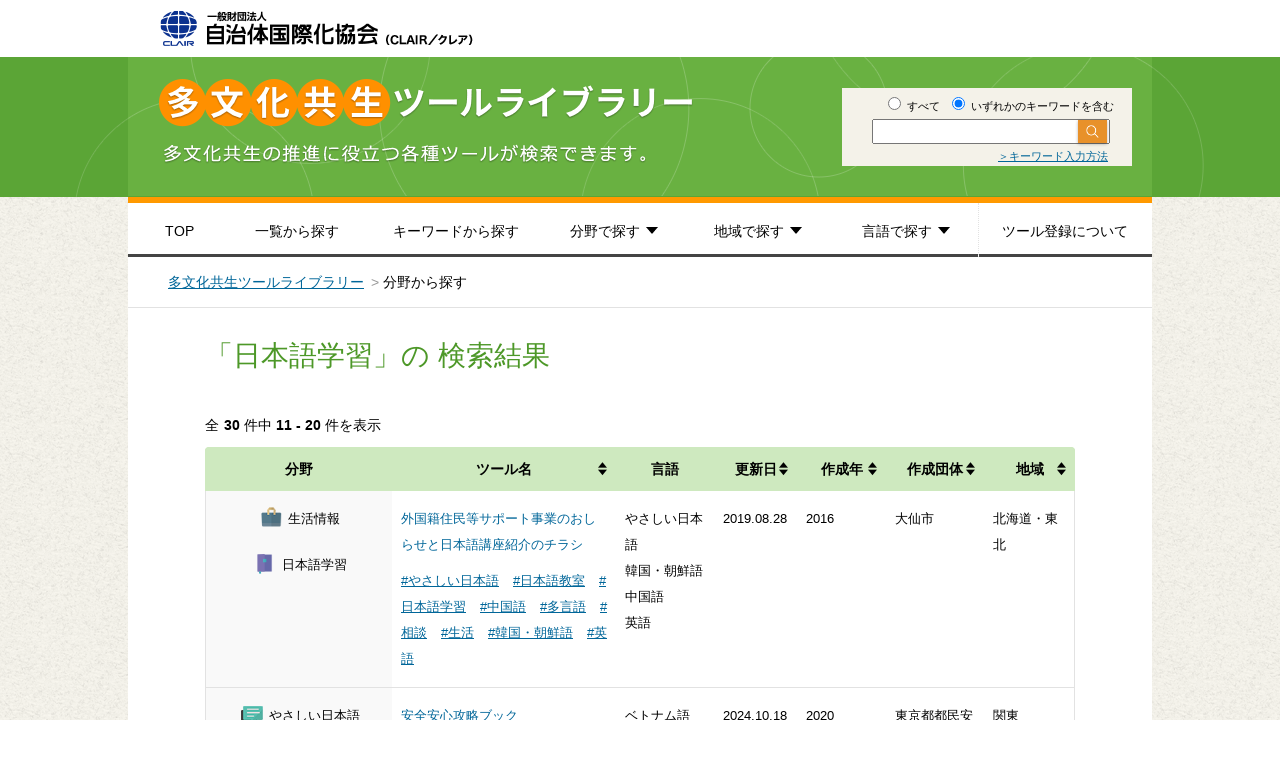

--- FILE ---
content_type: text/html; charset=UTF-8
request_url: https://www.clair.or.jp/j/multiculture/tool_library/search.html?query=&and_or=or&area=&field%5B%5D=101483&page=2
body_size: 45411
content:
<!DOCTYPE html>
<html lang="ja">
<head>
<!-- Google Tag Manager -->
<script>(function(w,d,s,l,i){w[l]=w[l]||[];w[l].push({'gtm.start':
new Date().getTime(),event:'gtm.js'});var f=d.getElementsByTagName(s)[0],
j=d.createElement(s),dl=l!='dataLayer'?'&l='+l:'';j.async=true;j.src=
'https://www.googletagmanager.com/gtm.js?id='+i+dl;f.parentNode.insertBefore(j,f);
})(window,document,'script','dataLayer','GTM-K23FG7G');</script>
<!-- End Google Tag Manager -->
<meta http-equiv="Content-Type" content="text/html; charset=utf-8">
<meta http-equiv="content-script-type" content="text/javascript">
<meta http-equiv="content-style-type" content="text/css">
<title>多文化共生ツールライブラリー - CLAIR（クレア）一般財団法人自治体国際化協会</title>
<meta name="keywords" content="多文化,多文化共生,多言語生活,CLAIR,クレア,自治体国際化協会">
<meta name="description" content="CLAIR（クレア）一般財団法人自治体国際化協会では、多文化共生の推進に役立つ各種ツールが検索できる多文化共生ツールライブラリーを提供しています">
<meta property="og:title" content="多文化共生ツールライブラリー - CLAIR（クレア）一般財団法人自治体国際化協会">
<meta property="og:description" content="CLAIR（クレア）一般財団法人自治体国際化協会では、多文化共生の推進に役立つ各種ツールが検索できる多文化共生ツールライブラリーを提供しています">
<meta property="og:url" content="https://www.clair.or.jp/j/multiculture/tool_library/">
<meta property="og:image" content="">
<meta property="og:type" content="website">
<meta property="fb:app_id" content="">
<meta name="twitter:card" content="summary">
<meta name="twitter:site" content="">
<meta name="twitter:url" content="https://www.clair.or.jp/j/multiculture/tool_library/">
<meta name="twitter:title" content="多文化共生ツールライブラリー - CLAIR（クレア）一般財団法人自治体国際化協会">
<meta name="twitter:description" content="CLAIR（クレア）一般財団法人自治体国際化協会では、多文化共生の推進に役立つ各種ツールが検索できる多文化共生ツールライブラリーを提供しています">
<link rel="stylesheet" href="css/normalize.css" type="text/css">
<link rel="stylesheet" href="css/style.css" type="text/css">
</head>

<body>
<!-- Google Tag Manager (noscript) -->
<noscript><iframe src="https://www.googletagmanager.com/ns.html?id=GTM-K23FG7G"
height="0" width="0" style="display:none;visibility:hidden"></iframe></noscript>
<!-- End Google Tag Manager (noscript) -->

<header>
  <div id="headerInner">
    <h1 id="logo"><a href="index.html"><img src="img/logo.png" width="313" height="36" alt="CLAIR（クレア）一般財団法人自治体国際化協会"></a></h1>
    <div class="title">
      <div class="titleInner">
        <div class="textBlock">
          <form method="GET" action="search.html" id="search-form">
            <input type="hidden" name="area" value="">
            <fieldset class="freeword">
              <label class="label-top"><input type="radio" name="and_or" value="and"> すべて</label>
              <label class="label-top"><input type="radio" name="and_or" value="or" checked="checked"> いずれかのキーワードを含む</label>
              <div class="serch-top-wrap">
                <input type="text" name="query" class="query-top"><input type="submit" value="" class="btn btn-submit-top">
              </div>
              <p class="keyword"><a href="keyword_method.html">＞キーワード入力方法</a></p>
            </fieldset>
          </form>
        </div>
    </div>
  </div>
</div>
</header>

<!-- #groval-nav -->
  <div id="groval-nav">
    <div class="nav-box">
      <ul class="nav-list">
        <li class="nav-item nav-top"><a href="index.html">TOP</a></li>
        <li class="nav-item nav-list-tab"><a href="search.html?query=&and_or=or&area=">一覧から探す</a></li>
        <li class="nav-item nav-keyword-tab"><a href="keyword_list.html">キーワードから探す</a></li>
        <li class="nav-item drop-item nav-genre"><a href="javascript:void(0);">分野で探す</a>
          <ul class="nav-list-bottom drop-item-genre">
            <li class="nav-item-bottom"><a href="search.html?query=&and_or=or&area=&field%5B%5D=101485"><img src="img/icon-child-s.png" width="30" height="26" alt=""><span>子ども・教育</span></a></li>
            <li class="nav-item-bottom"><a href="search.html?query=&and_or=or&area=&field%5B%5D=101483"><img src="img/icon-study-s.png" width="30" height="26" alt=""><span>日本語学習</span></a></li>
            <li class="nav-item-bottom"><a href="search.html?query=&and_or=or&area=&field%5B%5D=101488"><img src="img/icon-medical-welfare-s.png" width="30" height="26" alt=""><span>医療福祉</span></a></li>
            <li class="nav-item-bottom"><a href="search.html?query=&and_or=or&area=&field%5B%5D=101487"><img src="img/icon-works-s.png" width="30" height="26" alt=""><span>労働</span></a></li>
            <li class="nav-item-bottom"><a href="search.html?query=&and_or=or&area=&field%5B%5D=101486"><img src="img/icon-safety-s.png" width="30" height="26" alt=""><span>災害対策</span></a></li>
            <li class="nav-item-bottom"><a href="search.html?query=&and_or=or&area=&field%5B%5D=101489"><img src="img/icon-light-s.png" width="30" height="26" alt=""><span>意識啓発・地域づくり</span></a></li>
            <li class="nav-item-bottom"><a href="search.html?query=&and_or=or&area=&field%5B%5D=101484"><img src="img/icon-system-s.png" width="30" height="26" alt=""><span>推進体制の整備</span></a></li>
            <li class="nav-item-bottom"><a href="search.html?query=&and_or=or&area=&field%5B%5D=101558"><img src="img/icon-life-s.png" width="30" height="26" alt=""><span>生活情報</span></a></li>
            <li class="nav-item-bottom"><a href="search.html?query=&and_or=or&area=&field%5B%5D=101559"><img src="img/icon-easy-s.png" width="30" height="26" alt=""><span>やさしい日本語</span></a></li>
            <li class="nav-item-bottom"><a href="search.html?query=&and_or=or&area=&field%5B%5D=101482"><img src="img/icon-other-s.png" width="30" height="26" alt=""><span>事例集</span></a></li>
          </ul>
        </li>
        <li class="nav-item drop-item nav-area"><a href="javascript:void(0);">地域で探す</a>
          <ul class="nav-list-bottom drop-item-area">
            <li class="nav-item-bottom"><a href="search.html?query=&and_or=or&area=101478">＞<span>北海道・東北</span></a></li>
            <li class="nav-item-bottom"><a href="search.html?query=&and_or=or&area=101477">＞<span>関東</span></a></li>
            <li class="nav-item-bottom"><a href="search.html?query=&and_or=or&area=101480">＞<span>東海・北陸</span></a></li>
            <li class="nav-item-bottom"><a href="search.html?query=&and_or=or&area=101479">＞<span>近畿</span></a></li>
            <li class="nav-item-bottom"><a href="search.html?query=&and_or=or&area=101476">＞<span>中国・四国</span></a></li>
            <li class="nav-item-bottom"><a href="search.html?query=&and_or=or&area=101475">＞<span>九州</span></a></li>
            <li class="nav-item-bottom"><a href="search.html?query=&and_or=or&area=101474">＞<span>その他</span></a></li>
          </ul>
        </li>
        <li class="nav-item drop-item nav-language"><a href="javascript:void(0);">言語で探す</a>
          <ul class="nav-list-bottom drop-item-language">
            <li class="nav-item-bottom"><a href="search.html?query=&and_or=or&area=&lang=101572">＞<span>英語</span></a></li>
            <li class="nav-item-bottom"><a href="search.html?query=&and_or=or&area=&lang=101571">＞<span>中国語</span></a></li>
            <li class="nav-item-bottom"><a href="search.html?query=&and_or=or&area=&lang=101570">＞<span>韓国・朝鮮語</span></a></li>
            <li class="nav-item-bottom"><a href="search.html?query=&and_or=or&area=&lang=101569">＞<span>日本語</span></a></li>
            <li class="nav-item-bottom"><a href="search.html?query=&and_or=or&area=&lang=101568">＞<span>やさしい日本語</span></a></li>
            <li class="nav-item-bottom"><a href="search.html?query=&and_or=or&area=&lang=101567">＞<span>ポルトガル語</span></a></li>
            <li class="nav-item-bottom"><a href="search.html?query=&and_or=or&area=&lang=101566">＞<span>スペイン語</span></a></li>
            <li class="nav-item-bottom"><a href="search.html?query=&and_or=or&area=&lang=101565">＞<span>タイ語</span></a></li>
            <li class="nav-item-bottom"><a href="search.html?query=&and_or=or&area=&lang=101564">＞<span>インドネシア語</span></a></li>
            <li class="nav-item-bottom"><a href="search.html?query=&and_or=or&area=&lang=101563">＞<span>フィリピン・タガログ語</span></a></li>
            <li class="nav-item-bottom"><a href="search.html?query=&and_or=or&area=&lang=101562">＞<span>ベトナム語</span></a></li>
            <li class="nav-item-bottom"><a href="search.html?query=&and_or=or&area=&lang=101561">＞<span>その他</span></a></li>
          </ul>
        </li>
        <li class="nav-item nav-registration"><a href="about_tool_regist.html">ツール登録について</a></li>
      </ul>
    </div>
  </div>
<!-- /#groval-nav -->

<ul id="pankuzu">
  <li><a href="index.html">多文化共生ツールライブラリー</a></li>
  <li>分野から探す</li>
</ul>

<div id="container" class="pageContainer">
  <div id="mainColumn">

    <h2>
      「日本語学習」の      検索結果
    </h2>

    <section class="result">
      <h3>全</h3>
      <div class="counter">
        <strong>30</strong> 件中 <strong>11 - 20</strong> 件を表示
      </div>

      <table class="table">
        <thead>
          <tr>
            <th>分野</th>
            <th><a href="/j/multiculture/tool_library/search.html?query=&amp;and_or=or&amp;area=&amp;field=&amp;page=2&amp;sort=tool&amp;order=asc" class="">ツール名</a></th>
            <th class="language">言語</th>
            <th><a href="/j/multiculture/tool_library/search.html?query=&amp;and_or=or&amp;area=&amp;field=&amp;page=2&amp;sort=update&amp;order=asc" class="">更新日</a></th>
            <th><a href="/j/multiculture/tool_library/search.html?query=&amp;and_or=or&amp;area=&amp;field=&amp;page=2&amp;sort=create&amp;order=asc" class="">作成年</a></th>
            <th><a href="/j/multiculture/tool_library/search.html?query=&amp;and_or=or&amp;area=&amp;field=&amp;page=2&amp;sort=org&amp;order=asc" class="">作成団体</a></th>
            <th><a href="/j/multiculture/tool_library/search.html?query=&amp;and_or=or&amp;area=&amp;field=&amp;page=2&amp;sort=area&amp;order=asc" class="">地域</a></th>
          </tr>
        </thead>
        <tbody>
                    <tr>
            <th scope="row" width="21%">
                                                      <span class="icon-genre">
                                <img src="img/icon-life-s.png" width="30" height="26" alt="">
                            </span>
                            <span class="icon-genre-text">
                                生活情報                            </span>
                            <br>
                                                      <span class="icon-genre">
                                <img src="img/icon-study-s.png" width="30" height="26" alt="">
                            </span>
                            <span class="icon-genre-text">
                                日本語学習                            </span>
                            <br>
                                                </th>
                    
                      <td width="25%"><a href="tools/113403.html">外国籍住民等サポート事業のおしらせと日本語講座紹介のチラシ</a><br>
            <div class="tag-list">
                                          <a href="search.html?query=&and_or=or&area=&relation=101604"  class="tag-item">#やさしい日本語</a>
                                          <a href="search.html?query=&and_or=or&area=&relation=101625"  class="tag-item">#日本語教室</a>
                                          <a href="search.html?query=&and_or=or&area=&relation=101624"  class="tag-item">#日本語学習</a>
                                          <a href="search.html?query=&and_or=or&area=&relation=101633"  class="tag-item">#中国語</a>
                                          <a href="search.html?query=&and_or=or&area=&relation=101630"  class="tag-item">#多言語</a>
                                          <a href="search.html?query=&and_or=or&area=&relation=101650"  class="tag-item">#相談</a>
                                          <a href="search.html?query=&and_or=or&area=&relation=101648"  class="tag-item">#生活</a>
                                          <a href="search.html?query=&and_or=or&area=&relation=101584"  class="tag-item">#韓国・朝鮮語</a>
                                          <a href="search.html?query=&and_or=or&area=&relation=101600"  class="tag-item">#英語</a>
                                                  </div>
            </td>
            <td width="11%">
                                        やさしい日本語<br>
                            韓国・朝鮮語<br>
                            中国語<br>
                            英語<br>
                          </td>
            <td width="4%">2019.08.28</td>
            <td width="10%">2016</td>
            <td width="11%">大仙市</td>
            <td width="1%">北海道・東北</td>
          </tr>
                    <tr>
            <th scope="row" width="21%">
                                                      <span class="icon-genre">
                                <img src="img/icon-easy-s.png" width="30" height="26" alt="">
                            </span>
                            <span class="icon-genre-text">
                                やさしい日本語                            </span>
                            <br>
                                                      <span class="icon-genre">
                                <img src="img/icon-study-s.png" width="30" height="26" alt="">
                            </span>
                            <span class="icon-genre-text">
                                日本語学習                            </span>
                            <br>
                                                      <span class="icon-genre">
                                <img src="img/icon-child-s.png" width="30" height="26" alt="">
                            </span>
                            <span class="icon-genre-text">
                                子ども・教育                            </span>
                            <br>
                                                </th>
                    
                      <td width="25%"><a href="tools/115061.html">安全安心攻略ブック</a><br>
            <div class="tag-list">
                                          <a href="search.html?query=&and_or=or&area=&relation=101604"  class="tag-item">#やさしい日本語</a>
                                          <a href="search.html?query=&and_or=or&area=&relation=101614"  class="tag-item">#ベトナム語</a>
                                          <a href="search.html?query=&and_or=or&area=&relation=101627"  class="tag-item">#ネパール語</a>
                                          <a href="search.html?query=&and_or=or&area=&relation=101624"  class="tag-item">#日本語学習</a>
                                          <a href="search.html?query=&and_or=or&area=&relation=101633"  class="tag-item">#中国語</a>
                                          <a href="search.html?query=&and_or=or&area=&relation=101630"  class="tag-item">#多言語</a>
                                          <a href="search.html?query=&and_or=or&area=&relation=101648"  class="tag-item">#生活</a>
                                          <a href="search.html?query=&and_or=or&area=&relation=101591"  class="tag-item">#子ども</a>
                                          <a href="search.html?query=&and_or=or&area=&relation=101590"  class="tag-item">#子育て</a>
                                          <a href="search.html?query=&and_or=or&area=&relation=101600"  class="tag-item">#英語</a>
                                                  </div>
            </td>
            <td width="11%">
                                        ベトナム語<br>
                            やさしい日本語<br>
                            韓国・朝鮮語<br>
                            中国語<br>
                            英語<br>
                            ネパール語<br>
                          </td>
            <td width="4%">2024.10.18</td>
            <td width="10%">2020</td>
            <td width="11%">東京都都民安全推進本部総合推進部都民安全推進課</td>
            <td width="1%">関東</td>
          </tr>
                    <tr>
            <th scope="row" width="21%">
                                                      <span class="icon-genre">
                                <img src="img/icon-study-s.png" width="30" height="26" alt="">
                            </span>
                            <span class="icon-genre-text">
                                日本語学習                            </span>
                            <br>
                                                      <span class="icon-genre">
                                <img src="img/icon-child-s.png" width="30" height="26" alt="">
                            </span>
                            <span class="icon-genre-text">
                                子ども・教育                            </span>
                            <br>
                                                </th>
                    
                      <td width="25%"><a href="tools/113524.html">～１年生になる前に～小学校入学への手引き</a><br>
            <div class="tag-list">
                                          <a href="search.html?query=&and_or=or&area=&relation=101621"  class="tag-item">#ポルトガル語</a>
                                          <a href="search.html?query=&and_or=or&area=&relation=101619"  class="tag-item">#保護者</a>
                                          <a href="search.html?query=&and_or=or&area=&relation=101612"  class="tag-item">#フィリピン・タガログ語</a>
                                          <a href="search.html?query=&and_or=or&area=&relation=101626"  class="tag-item">#入学</a>
                                          <a href="search.html?query=&and_or=or&area=&relation=101623"  class="tag-item">#日本語</a>
                                          <a href="search.html?query=&and_or=or&area=&relation=101633"  class="tag-item">#中国語</a>
                                          <a href="search.html?query=&and_or=or&area=&relation=101630"  class="tag-item">#多言語</a>
                                          <a href="search.html?query=&and_or=or&area=&relation=101646"  class="tag-item">#スペイン語</a>
                                          <a href="search.html?query=&and_or=or&area=&relation=101644"  class="tag-item">#小学校</a>
                                          <a href="search.html?query=&and_or=or&area=&relation=101591"  class="tag-item">#子ども</a>
                                          <a href="search.html?query=&and_or=or&area=&relation=101590"  class="tag-item">#子育て</a>
                                          <a href="search.html?query=&and_or=or&area=&relation=101583"  class="tag-item">#学校</a>
                                          <a href="search.html?query=&and_or=or&area=&relation=101600"  class="tag-item">#英語</a>
                                                  </div>
            </td>
            <td width="11%">
                                        フィリピン・タガログ語<br>
                            スペイン語<br>
                            ポルトガル語<br>
                            日本語<br>
                            中国語<br>
                            英語<br>
                          </td>
            <td width="4%">2023.04.10</td>
            <td width="10%">2016</td>
            <td width="11%">愛知県</td>
            <td width="1%">東海・北陸</td>
          </tr>
                    <tr>
            <th scope="row" width="21%">
                                                      <span class="icon-genre">
                                <img src="img/icon-study-s.png" width="30" height="26" alt="">
                            </span>
                            <span class="icon-genre-text">
                                日本語学習                            </span>
                            <br>
                                                      <span class="icon-genre">
                                <img src="img/icon-safety-s.png" width="30" height="26" alt="">
                            </span>
                            <span class="icon-genre-text">
                                災害対策                            </span>
                            <br>
                                                      <span class="icon-genre">
                                <img src="img/icon-other-s.png" width="30" height="26" alt="">
                            </span>
                            <span class="icon-genre-text">
                                事例集                            </span>
                            <br>
                                                </th>
                    
                      <td width="25%"><a href="tools/117306.html">北広島市多文化共生推進事業（R5年度）</a><br>
            <div class="tag-list">
                                          <a href="search.html?query=&and_or=or&area=&relation=101625"  class="tag-item">#日本語教室</a>
                                          <a href="search.html?query=&and_or=or&area=&relation=101943"  class="tag-item">#コミュニケーション</a>
                                          <a href="search.html?query=&and_or=or&area=&relation=101981"  class="tag-item">#仕事</a>
                                          <a href="search.html?query=&and_or=or&area=&relation=101617"  class="tag-item">#防災</a>
                                                  </div>
            </td>
            <td width="11%">
                                      </td>
            <td width="4%">2025.02.19</td>
            <td width="10%">2023</td>
            <td width="11%">北広島市</td>
            <td width="1%">中国・四国</td>
          </tr>
                    <tr>
            <th scope="row" width="21%">
                                                      <span class="icon-genre">
                                <img src="img/icon-works-s.png" width="30" height="26" alt="">
                            </span>
                            <span class="icon-genre-text">
                                労働                            </span>
                            <br>
                                                      <span class="icon-genre">
                                <img src="img/icon-medical-welfare-s.png" width="30" height="26" alt="">
                            </span>
                            <span class="icon-genre-text">
                                医療・福祉                            </span>
                            <br>
                                                      <span class="icon-genre">
                                <img src="img/icon-study-s.png" width="30" height="26" alt="">
                            </span>
                            <span class="icon-genre-text">
                                日本語学習                            </span>
                            <br>
                                                      <span class="icon-genre">
                                <img src="img/icon-child-s.png" width="30" height="26" alt="">
                            </span>
                            <span class="icon-genre-text">
                                子ども・教育                            </span>
                            <br>
                                                      <span class="icon-genre">
                                <img src="img/icon-safety-s.png" width="30" height="26" alt="">
                            </span>
                            <span class="icon-genre-text">
                                災害対策                            </span>
                            <br>
                                                      <span class="icon-genre">
                                <img src="img/icon-light-s.png" width="30" height="26" alt="">
                            </span>
                            <span class="icon-genre-text">
                                意識啓発・地域づくり                            </span>
                            <br>
                                                      <span class="icon-genre">
                                <img src="img/icon-system-s.png" width="30" height="26" alt="">
                            </span>
                            <span class="icon-genre-text">
                                推進体制の整備                            </span>
                            <br>
                                                      <span class="icon-genre">
                                <img src="img/icon-life-s.png" width="30" height="26" alt="">
                            </span>
                            <span class="icon-genre-text">
                                生活情報                            </span>
                            <br>
                                                </th>
                    
                      <td width="25%"><a href="tools/117674.html">HarmoniUP! （ハーモニアップ）</a><br>
            <div class="tag-list">
                                          <a href="search.html?query=&and_or=or&area=&relation=101623"  class="tag-item">#日本語</a>
                                          <a href="search.html?query=&and_or=or&area=&relation=101957"  class="tag-item">#生活マナー</a>
                                          <a href="search.html?query=&and_or=or&area=&relation=101968"  class="tag-item">#暮らし</a>
                                          <a href="search.html?query=&and_or=or&area=&relation=101600"  class="tag-item">#英語</a>
                                          <a href="search.html?query=&and_or=or&area=&relation=101977"  class="tag-item">#意識啓発</a>
                                                  </div>
            </td>
            <td width="11%">
                                        日本語<br>
                            英語<br>
                          </td>
            <td width="4%">2025.11.25</td>
            <td width="10%">2024年及び2025</td>
            <td width="11%">出入国在留管理庁</td>
            <td width="1%">その他</td>
          </tr>
                    <tr>
            <th scope="row" width="21%">
                                                      <span class="icon-genre">
                                <img src="img/icon-system-s.png" width="30" height="26" alt="">
                            </span>
                            <span class="icon-genre-text">
                                推進体制の整備                            </span>
                            <br>
                                                      <span class="icon-genre">
                                <img src="img/icon-study-s.png" width="30" height="26" alt="">
                            </span>
                            <span class="icon-genre-text">
                                日本語学習                            </span>
                            <br>
                                                </th>
                    
                      <td width="25%"><a href="tools/113376.html">子ども日本語学習支援ガイドブック</a><br>
            <div class="tag-list">
                                          <a href="search.html?query=&and_or=or&area=&relation=101624"  class="tag-item">#日本語学習</a>
                                          <a href="search.html?query=&and_or=or&area=&relation=101623"  class="tag-item">#日本語</a>
                                          <a href="search.html?query=&and_or=or&area=&relation=101591"  class="tag-item">#子ども</a>
                                          <a href="search.html?query=&and_or=or&area=&relation=101590"  class="tag-item">#子育て</a>
                                          <a href="search.html?query=&and_or=or&area=&relation=101583"  class="tag-item">#学校</a>
                                                  </div>
            </td>
            <td width="11%">
                                        日本語<br>
                          </td>
            <td width="4%">2019.08.28</td>
            <td width="10%">2012</td>
            <td width="11%">（一財）岡山県国際交流協会 </td>
            <td width="1%">中国・四国</td>
          </tr>
                    <tr>
            <th scope="row" width="21%">
                                                      <span class="icon-genre">
                                <img src="img/icon-study-s.png" width="30" height="26" alt="">
                            </span>
                            <span class="icon-genre-text">
                                日本語学習                            </span>
                            <br>
                                                      <span class="icon-genre">
                                <img src="img/icon-easy-s.png" width="30" height="26" alt="">
                            </span>
                            <span class="icon-genre-text">
                                やさしい日本語                            </span>
                            <br>
                                                      <span class="icon-genre">
                                <img src="img/icon-safety-s.png" width="30" height="26" alt="">
                            </span>
                            <span class="icon-genre-text">
                                災害対策                            </span>
                            <br>
                                                </th>
                    
                      <td width="25%"><a href="tools/116815.html">「いのちが あぶない さいがいVer.1」</a><br>
            <div class="tag-list">
                                          <a href="search.html?query=&and_or=or&area=&relation=101624"  class="tag-item">#日本語学習</a>
                                          <a href="search.html?query=&and_or=or&area=&relation=101639"  class="tag-item">#災害</a>
                                          <a href="search.html?query=&and_or=or&area=&relation=101604"  class="tag-item">#やさしい日本語</a>
                                                  </div>
            </td>
            <td width="11%">
                                        やさしい日本語<br>
                            英語<br>
                          </td>
            <td width="4%">2024.01.29</td>
            <td width="10%">2021</td>
            <td width="11%">特定非営利活動法人火山防災推進機構</td>
            <td width="1%">関東</td>
          </tr>
                    <tr>
            <th scope="row" width="21%">
                                                      <span class="icon-genre">
                                <img src="img/icon-study-s.png" width="30" height="26" alt="">
                            </span>
                            <span class="icon-genre-text">
                                日本語学習                            </span>
                            <br>
                                                      <span class="icon-genre">
                                <img src="img/icon-easy-s.png" width="30" height="26" alt="">
                            </span>
                            <span class="icon-genre-text">
                                やさしい日本語                            </span>
                            <br>
                                                      <span class="icon-genre">
                                <img src="img/icon-safety-s.png" width="30" height="26" alt="">
                            </span>
                            <span class="icon-genre-text">
                                災害対策                            </span>
                            <br>
                                                </th>
                    
                      <td width="25%"><a href="tools/116816.html">「いのちを まもるために うごくVer.1」</a><br>
            <div class="tag-list">
                                          <a href="search.html?query=&and_or=or&area=&relation=101604"  class="tag-item">#やさしい日本語</a>
                                          <a href="search.html?query=&and_or=or&area=&relation=101624"  class="tag-item">#日本語学習</a>
                                          <a href="search.html?query=&and_or=or&area=&relation=101639"  class="tag-item">#災害</a>
                                                  </div>
            </td>
            <td width="11%">
                                        英語<br>
                            やさしい日本語<br>
                          </td>
            <td width="4%">2024.01.29</td>
            <td width="10%">2021</td>
            <td width="11%">特定非営利活動法人火山防災推進機構</td>
            <td width="1%">関東</td>
          </tr>
                    <tr>
            <th scope="row" width="21%">
                                                      <span class="icon-genre">
                                <img src="img/icon-study-s.png" width="30" height="26" alt="">
                            </span>
                            <span class="icon-genre-text">
                                日本語学習                            </span>
                            <br>
                                                </th>
                    
                      <td width="25%"><a href="tools/117147.html">『できる？できた！！くらしのにほんご　入門版』</a><br>
            <div class="tag-list">
                                          <a href="search.html?query=&and_or=or&area=&relation=101623"  class="tag-item">#日本語</a>
                                          <a href="search.html?query=&and_or=or&area=&relation=101624"  class="tag-item">#日本語学習</a>
                                          <a href="search.html?query=&and_or=or&area=&relation=101630"  class="tag-item">#多言語</a>
                                          <a href="search.html?query=&and_or=or&area=&relation=101600"  class="tag-item">#英語</a>
                                          <a href="search.html?query=&and_or=or&area=&relation=101633"  class="tag-item">#中国語</a>
                                          <a href="search.html?query=&and_or=or&area=&relation=101599"  class="tag-item">#ウルドゥー語</a>
                                                  </div>
            </td>
            <td width="11%">
                                        英語<br>
                            中国語<br>
                            その他<br>
                          </td>
            <td width="4%">2024.10.08</td>
            <td width="10%">2024</td>
            <td width="11%">兵庫県国際交流協会</td>
            <td width="1%">近畿</td>
          </tr>
                    <tr>
            <th scope="row" width="21%">
                                                      <span class="icon-genre">
                                <img src="img/icon-study-s.png" width="30" height="26" alt="">
                            </span>
                            <span class="icon-genre-text">
                                日本語学習                            </span>
                            <br>
                                                      <span class="icon-genre">
                                <img src="img/icon-safety-s.png" width="30" height="26" alt="">
                            </span>
                            <span class="icon-genre-text">
                                災害対策                            </span>
                            <br>
                                                      <span class="icon-genre">
                                <img src="img/icon-life-s.png" width="30" height="26" alt="">
                            </span>
                            <span class="icon-genre-text">
                                生活情報                            </span>
                            <br>
                                                      <span class="icon-genre">
                                <img src="img/icon-easy-s.png" width="30" height="26" alt="">
                            </span>
                            <span class="icon-genre-text">
                                やさしい日本語                            </span>
                            <br>
                                                </th>
                    
                      <td width="25%"><a href="tools/115072.html">にほんごたべものガイド</a><br>
            <div class="tag-list">
                                          <a href="search.html?query=&and_or=or&area=&relation=101841"  class="tag-item">#ハラル</a>
                                          <a href="search.html?query=&and_or=or&area=&relation=101840"  class="tag-item">#ベジタリアン</a>
                                          <a href="search.html?query=&and_or=or&area=&relation=101611"  class="tag-item">#避難所</a>
                                          <a href="search.html?query=&and_or=or&area=&relation=101612"  class="tag-item">#フィリピン・タガログ語</a>
                                          <a href="search.html?query=&and_or=or&area=&relation=101617"  class="tag-item">#防災</a>
                                          <a href="search.html?query=&and_or=or&area=&relation=101607"  class="tag-item">#ムスリム</a>
                                          <a href="search.html?query=&and_or=or&area=&relation=101604"  class="tag-item">#やさしい日本語</a>
                                          <a href="search.html?query=&and_or=or&area=&relation=101845"  class="tag-item">#レストラン</a>
                                          <a href="search.html?query=&and_or=or&area=&relation=101624"  class="tag-item">#日本語学習</a>
                                          <a href="search.html?query=&and_or=or&area=&relation=101633"  class="tag-item">#中国語</a>
                                          <a href="search.html?query=&and_or=or&area=&relation=101630"  class="tag-item">#多言語</a>
                                          <a href="search.html?query=&and_or=or&area=&relation=101838"  class="tag-item">#食べ物</a>
                                          <a href="search.html?query=&and_or=or&area=&relation=101648"  class="tag-item">#生活</a>
                                          <a href="search.html?query=&and_or=or&area=&relation=101641"  class="tag-item">#宗教</a>
                                          <a href="search.html?query=&and_or=or&area=&relation=101638"  class="tag-item">#地震</a>
                                          <a href="search.html?query=&and_or=or&area=&relation=101639"  class="tag-item">#災害</a>
                                          <a href="search.html?query=&and_or=or&area=&relation=101844"  class="tag-item">#食習慣</a>
                                          <a href="search.html?query=&and_or=or&area=&relation=101584"  class="tag-item">#韓国・朝鮮語</a>
                                          <a href="search.html?query=&and_or=or&area=&relation=101582"  class="tag-item">#観光</a>
                                          <a href="search.html?query=&and_or=or&area=&relation=101583"  class="tag-item">#学校</a>
                                          <a href="search.html?query=&and_or=or&area=&relation=101843"  class="tag-item">#買い物</a>
                                          <a href="search.html?query=&and_or=or&area=&relation=101597"  class="tag-item">#インドネシア語</a>
                                          <a href="search.html?query=&and_or=or&area=&relation=101600"  class="tag-item">#英語</a>
                                          <a href="search.html?query=&and_or=or&area=&relation=101839"  class="tag-item">#アレルギー</a>
                                          <a href="search.html?query=&and_or=or&area=&relation=101842"  class="tag-item">#ヴィーガン</a>
                                                  </div>
            </td>
            <td width="11%">
                                        英語<br>
                            フィリピン・タガログ語<br>
                            やさしい日本語<br>
                            韓国・朝鮮語<br>
                            中国語<br>
                          </td>
            <td width="4%">2023.07.03</td>
            <td width="10%">2021</td>
            <td width="11%">(公財)高松市国際交流協会</td>
            <td width="1%">中国・四国</td>
          </tr>
                  </tbody>
      </table>
          <section class="result-last">
        <h3>全</h3>
        <div class="counter">
          <strong>30</strong> 件中 <strong>11 - 20</strong> 件を表示
        </div>
      </section>
    </section>

    <nav class="paginator">
      <ul class="pagination"><li class="prev"><a href="/j/multiculture/tool_library/search.html?query=&amp;and_or=or&amp;area=&amp;field[]=101483">前へ</a></li><li><a href="/j/multiculture/tool_library/search.html?query=&amp;and_or=or&amp;area=&amp;field[]=101483">1</a></li><li><span>2</span></li><li><a href="/j/multiculture/tool_library/search.html?query=&amp;and_or=or&amp;area=&amp;field[]=101483&amp;page=3">3</a></li><li class="next"><a href="/j/multiculture/tool_library/search.html?query=&amp;and_or=or&amp;area=&amp;field[]=101483&amp;page=3">次へ</a></li></ul>    </nav>

    <section class="clearButton">
      <input type="button" value="検索画面に戻る" class="btn btn-clear">
    </section>

<section class="contactInfo">
			<div class="contactInfoInner">
				<h5>お問い合わせ先</h5>
				<div>多文化共生部多文化共生課</div>
				<div>Tel&nbsp;:&nbsp;&nbsp;03-5213-1725&nbsp;&nbsp;&nbsp;Fax&nbsp;:&nbsp;&nbsp;03-5213-1742</div>
				<div>Email&nbsp;:&nbsp;<a href="mailto:tabunka&#64;clair&#46;or&#46;jp">tabunka&#64;clair&#46;or&#46;jp</a></div>
			</div>
		</section>

  </div>

  <div id="goTop">
    <a href="#logo"><img src="img/pagetop.png" width="101" height="50" alt=""></a>
  </div>
</div>

<footer>
	<nav>
		<ul>
			<li><a href="https://www.clair.or.jp/"><img src="img/banner-1.png" width="180" height="50" alt=""></a></li>
			<li><a href="../../../tagengo/index.html"><img src="img/banner-2.png" width="180" height="50" alt=""></a></li>
        <li><a href="https://www.clair.or.jp/tabunka/portal/"><img src="../../../img/index/bnr_foot_01.png" width="180" height="50" alt=""></a></li>
			<li><a href="https://www.plaza-clair.jp/"><img src="img/banner-4.png" width="180" height="50" alt=""></a></li>
		</ul>
	</nav>
	<div id="copyright">
		<p>
		一般財団法人自治体国際化協会（クレア）<br>
		〒102-0083　東京都千代田区麹町1-7 相互半蔵門ビル6・7階<br>
		電話: 03-5213-1730　Fax : 03-5213-1741<br>
		<small>Copyright(C) 2010-2026, CLAIR (Council of Local Authorities for International Relations), Tokyo, Japan</small>
		</p>
	</div>
</footer>


<script src="https://ajax.googleapis.com/ajax/libs/jquery/1.12.4/jquery.min.js"></script>
<script>window.jQuery || document.write('<script src="js/jquery.min.js"><\/script>')</script>
<script>
$(function() {
  $('.btn-clear').on('click', function() {
    window.location.href = '/j/multiculture/tool_library/';
  });
});
</script>
<script src="js/analytics.js"></script>
</body>
</html>